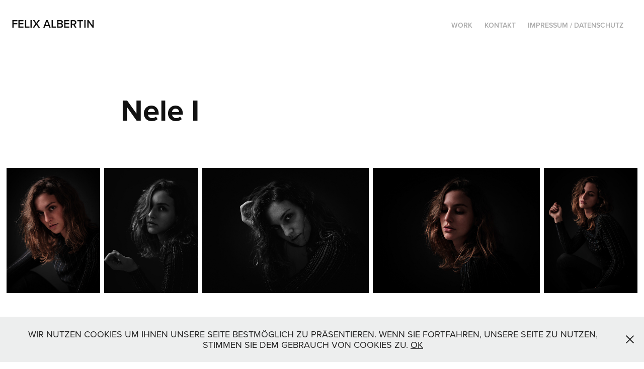

--- FILE ---
content_type: text/html; charset=utf-8
request_url: https://felixalbertin.de/nele-1
body_size: 4100
content:
<!DOCTYPE HTML>
<html lang="en-US">
<head>
  <meta charset="UTF-8" />
  <meta name="viewport" content="width=device-width, initial-scale=1" />
      <meta name="keywords"  content="Fotostudio,Portrait,Porträts,Hannover,Wolfsburg,Deutschland,Cooperate,Unternehmen,Hochzeit" />
      <meta name="description"  content="Felix Albertin Fotografie; Portfolio;
" />
      <meta name="twitter:card"  content="summary_large_image" />
      <meta name="twitter:site"  content="@AdobePortfolio" />
      <meta  property="og:title" content="Felix Albertin - Nele I" />
      <meta  property="og:description" content="Felix Albertin Fotografie; Portfolio;
" />
      <meta  property="og:image" content="https://pro2-bar-s3-cdn-cf2.myportfolio.com/53843ce5-c92d-4e7f-8f31-0079805df290/3671f336-e426-4288-b1ee-6218f8792ccd_rwc_0x125x1536x1200x1536.jpg?h=ca8e85513a9fdc0b3df9bcb106ed6304" />
      <link rel="icon" href="[data-uri]"  />
      <link rel="stylesheet" href="/dist/css/main.css" type="text/css" />
      <link rel="stylesheet" href="https://pro2-bar-s3-cdn-cf3.myportfolio.com/53843ce5-c92d-4e7f-8f31-0079805df290/4e7bb67ae1914f650235b9129c8cb2f41642500333.css?h=2d604575f2da3899e5945bc5d35c3f37" type="text/css" />
    <link rel="canonical" href="https://felixalbertin.de/nele-1" />
      <title>Felix Albertin - Nele I</title>
    <script type="text/javascript" src="//use.typekit.net/ik/[base64].js?cb=35f77bfb8b50944859ea3d3804e7194e7a3173fb" async onload="
    try {
      window.Typekit.load();
    } catch (e) {
      console.warn('Typekit not loaded.');
    }
    "></script>
</head>
  <body class="transition-enabled">  <div class='page-background-video page-background-video-with-panel'>
  </div>
  <div class="js-responsive-nav">
    <div class="responsive-nav has-social">
      <div class="close-responsive-click-area js-close-responsive-nav">
        <div class="close-responsive-button"></div>
      </div>
          <div class="nav-container">
            <nav data-hover-hint="nav">
                <div class="gallery-title"><a href="/work" >Work</a></div>
      <div class="page-title">
        <a href="/kontakt" >Kontakt</a>
      </div>
      <div class="page-title">
        <a href="/impressum" >Impressum / Datenschutz</a>
      </div>
                <div class="social pf-nav-social" data-hover-hint="navSocialIcons">
                  <ul>
                  </ul>
                </div>
            </nav>
          </div>
    </div>
  </div>
  <div class="site-wrap cfix js-site-wrap">
    <div class="site-container">
      <div class="site-content e2e-site-content">
        <header class="site-header">
          <div class="logo-container">
              <div class="logo-wrap" data-hover-hint="logo">
                    <div class="logo e2e-site-logo-text logo-text  ">
    <a href="/work" class="preserve-whitespace">Felix Albertin</a>

</div>
              </div>
  <div class="hamburger-click-area js-hamburger">
    <div class="hamburger">
      <i></i>
      <i></i>
      <i></i>
    </div>
  </div>
          </div>
              <div class="nav-container">
                <nav data-hover-hint="nav">
                <div class="gallery-title"><a href="/work" >Work</a></div>
      <div class="page-title">
        <a href="/kontakt" >Kontakt</a>
      </div>
      <div class="page-title">
        <a href="/impressum" >Impressum / Datenschutz</a>
      </div>
                    <div class="social pf-nav-social" data-hover-hint="navSocialIcons">
                      <ul>
                      </ul>
                    </div>
                </nav>
              </div>
        </header>
        <main>
  <div class="page-container" data-context="page.page.container" data-hover-hint="pageContainer">
    <section class="page standard-modules">
        <header class="page-header content" data-context="pages" data-identity="id:p5f0db7f7e63e60f7874f0a75288c87cbe57cd76890df76f26d593" data-hover-hint="pageHeader" data-hover-hint-id="p5f0db7f7e63e60f7874f0a75288c87cbe57cd76890df76f26d593">
            <h1 class="title preserve-whitespace e2e-site-logo-text">Nele I</h1>
            <p class="description"></p>
        </header>
      <div class="page-content js-page-content" data-context="pages" data-identity="id:p5f0db7f7e63e60f7874f0a75288c87cbe57cd76890df76f26d593">
        <div id="project-canvas" class="js-project-modules modules content">
          <div id="project-modules">
              
              
              
              
              
              
              
              <div class="project-module module media_collection project-module-media_collection" data-id="m5f0db7f7bba348e10e447bbf5e8a03d8375c146e7bea7bdbc8999"  style="padding-top: px;
padding-bottom: px;
">
  <div class="grid--main js-grid-main" data-grid-max-images="
  ">
    <div class="grid__item-container js-grid-item-container" data-flex-grow="194.873046875" style="width:194.873046875px; flex-grow:194.873046875;" data-width="1535" data-height="2048">
      <script type="text/html" class="js-lightbox-slide-content">
        <div class="grid__image-wrapper">
          <img src="https://pro2-bar-s3-cdn-cf5.myportfolio.com/53843ce5-c92d-4e7f-8f31-0079805df290/683d8bf0-84c8-4e46-b5b7-9cabe258fa60_rw_1920.jpg?h=59336ef72bedba2579eab6dfcdcff9a1" srcset="https://pro2-bar-s3-cdn-cf5.myportfolio.com/53843ce5-c92d-4e7f-8f31-0079805df290/683d8bf0-84c8-4e46-b5b7-9cabe258fa60_rw_600.jpg?h=3d2c302f498800826ec1a93e29d983f7 600w,https://pro2-bar-s3-cdn-cf5.myportfolio.com/53843ce5-c92d-4e7f-8f31-0079805df290/683d8bf0-84c8-4e46-b5b7-9cabe258fa60_rw_1200.jpg?h=c871e77e29e38cbe04350b9da370749a 1200w,https://pro2-bar-s3-cdn-cf5.myportfolio.com/53843ce5-c92d-4e7f-8f31-0079805df290/683d8bf0-84c8-4e46-b5b7-9cabe258fa60_rw_1920.jpg?h=59336ef72bedba2579eab6dfcdcff9a1 1535w,"  sizes="(max-width: 1535px) 100vw, 1535px">
        <div>
      </script>
      <img
        class="grid__item-image js-grid__item-image grid__item-image-lazy js-lazy"
        src="[data-uri]"
        
        data-src="https://pro2-bar-s3-cdn-cf5.myportfolio.com/53843ce5-c92d-4e7f-8f31-0079805df290/683d8bf0-84c8-4e46-b5b7-9cabe258fa60_rw_1920.jpg?h=59336ef72bedba2579eab6dfcdcff9a1"
        data-srcset="https://pro2-bar-s3-cdn-cf5.myportfolio.com/53843ce5-c92d-4e7f-8f31-0079805df290/683d8bf0-84c8-4e46-b5b7-9cabe258fa60_rw_600.jpg?h=3d2c302f498800826ec1a93e29d983f7 600w,https://pro2-bar-s3-cdn-cf5.myportfolio.com/53843ce5-c92d-4e7f-8f31-0079805df290/683d8bf0-84c8-4e46-b5b7-9cabe258fa60_rw_1200.jpg?h=c871e77e29e38cbe04350b9da370749a 1200w,https://pro2-bar-s3-cdn-cf5.myportfolio.com/53843ce5-c92d-4e7f-8f31-0079805df290/683d8bf0-84c8-4e46-b5b7-9cabe258fa60_rw_1920.jpg?h=59336ef72bedba2579eab6dfcdcff9a1 1535w,"
      >
      <span class="grid__item-filler" style="padding-bottom:133.42019543974%;"></span>
    </div>
    <div class="grid__item-container js-grid-item-container" data-flex-grow="195" style="width:195px; flex-grow:195;" data-width="1536" data-height="2048">
      <script type="text/html" class="js-lightbox-slide-content">
        <div class="grid__image-wrapper">
          <img src="https://pro2-bar-s3-cdn-cf6.myportfolio.com/53843ce5-c92d-4e7f-8f31-0079805df290/7bd5406a-a34f-4c0f-9ce6-e335c07d1aa2_rw_1920.jpg?h=c7b2eec0ca952470da2e6b29997224ed" srcset="https://pro2-bar-s3-cdn-cf6.myportfolio.com/53843ce5-c92d-4e7f-8f31-0079805df290/7bd5406a-a34f-4c0f-9ce6-e335c07d1aa2_rw_600.jpg?h=558ce5d37ec71e1637055f56c5113707 600w,https://pro2-bar-s3-cdn-cf6.myportfolio.com/53843ce5-c92d-4e7f-8f31-0079805df290/7bd5406a-a34f-4c0f-9ce6-e335c07d1aa2_rw_1200.jpg?h=3bbdf797dec88f5a1d1e1353a59c8573 1200w,https://pro2-bar-s3-cdn-cf6.myportfolio.com/53843ce5-c92d-4e7f-8f31-0079805df290/7bd5406a-a34f-4c0f-9ce6-e335c07d1aa2_rw_1920.jpg?h=c7b2eec0ca952470da2e6b29997224ed 1536w,"  sizes="(max-width: 1536px) 100vw, 1536px">
        <div>
      </script>
      <img
        class="grid__item-image js-grid__item-image grid__item-image-lazy js-lazy"
        src="[data-uri]"
        
        data-src="https://pro2-bar-s3-cdn-cf6.myportfolio.com/53843ce5-c92d-4e7f-8f31-0079805df290/7bd5406a-a34f-4c0f-9ce6-e335c07d1aa2_rw_1920.jpg?h=c7b2eec0ca952470da2e6b29997224ed"
        data-srcset="https://pro2-bar-s3-cdn-cf6.myportfolio.com/53843ce5-c92d-4e7f-8f31-0079805df290/7bd5406a-a34f-4c0f-9ce6-e335c07d1aa2_rw_600.jpg?h=558ce5d37ec71e1637055f56c5113707 600w,https://pro2-bar-s3-cdn-cf6.myportfolio.com/53843ce5-c92d-4e7f-8f31-0079805df290/7bd5406a-a34f-4c0f-9ce6-e335c07d1aa2_rw_1200.jpg?h=3bbdf797dec88f5a1d1e1353a59c8573 1200w,https://pro2-bar-s3-cdn-cf6.myportfolio.com/53843ce5-c92d-4e7f-8f31-0079805df290/7bd5406a-a34f-4c0f-9ce6-e335c07d1aa2_rw_1920.jpg?h=c7b2eec0ca952470da2e6b29997224ed 1536w,"
      >
      <span class="grid__item-filler" style="padding-bottom:133.33333333333%;"></span>
    </div>
    <div class="grid__item-container js-grid-item-container" data-flex-grow="346.66666666667" style="width:346.66666666667px; flex-grow:346.66666666667;" data-width="1920" data-height="1440">
      <script type="text/html" class="js-lightbox-slide-content">
        <div class="grid__image-wrapper">
          <img src="https://pro2-bar-s3-cdn-cf.myportfolio.com/53843ce5-c92d-4e7f-8f31-0079805df290/1d27b4d2-8bcd-4aae-934e-bb1abb4638aa_rw_1920.jpg?h=e7f48b71d08020477683a03d1abcadca" srcset="https://pro2-bar-s3-cdn-cf.myportfolio.com/53843ce5-c92d-4e7f-8f31-0079805df290/1d27b4d2-8bcd-4aae-934e-bb1abb4638aa_rw_600.jpg?h=28c56af778ed0d6121a5c5d234cd760a 600w,https://pro2-bar-s3-cdn-cf.myportfolio.com/53843ce5-c92d-4e7f-8f31-0079805df290/1d27b4d2-8bcd-4aae-934e-bb1abb4638aa_rw_1200.jpg?h=3000a100f05013fbf577051085cb27e5 1200w,https://pro2-bar-s3-cdn-cf.myportfolio.com/53843ce5-c92d-4e7f-8f31-0079805df290/1d27b4d2-8bcd-4aae-934e-bb1abb4638aa_rw_1920.jpg?h=e7f48b71d08020477683a03d1abcadca 1920w,"  sizes="(max-width: 1920px) 100vw, 1920px">
        <div>
      </script>
      <img
        class="grid__item-image js-grid__item-image grid__item-image-lazy js-lazy"
        src="[data-uri]"
        
        data-src="https://pro2-bar-s3-cdn-cf.myportfolio.com/53843ce5-c92d-4e7f-8f31-0079805df290/1d27b4d2-8bcd-4aae-934e-bb1abb4638aa_rw_1920.jpg?h=e7f48b71d08020477683a03d1abcadca"
        data-srcset="https://pro2-bar-s3-cdn-cf.myportfolio.com/53843ce5-c92d-4e7f-8f31-0079805df290/1d27b4d2-8bcd-4aae-934e-bb1abb4638aa_rw_600.jpg?h=28c56af778ed0d6121a5c5d234cd760a 600w,https://pro2-bar-s3-cdn-cf.myportfolio.com/53843ce5-c92d-4e7f-8f31-0079805df290/1d27b4d2-8bcd-4aae-934e-bb1abb4638aa_rw_1200.jpg?h=3000a100f05013fbf577051085cb27e5 1200w,https://pro2-bar-s3-cdn-cf.myportfolio.com/53843ce5-c92d-4e7f-8f31-0079805df290/1d27b4d2-8bcd-4aae-934e-bb1abb4638aa_rw_1920.jpg?h=e7f48b71d08020477683a03d1abcadca 1920w,"
      >
      <span class="grid__item-filler" style="padding-bottom:75%;"></span>
    </div>
    <div class="grid__item-container js-grid-item-container" data-flex-grow="346.89250814332" style="width:346.89250814332px; flex-grow:346.89250814332;" data-width="1920" data-height="1439">
      <script type="text/html" class="js-lightbox-slide-content">
        <div class="grid__image-wrapper">
          <img src="https://pro2-bar-s3-cdn-cf3.myportfolio.com/53843ce5-c92d-4e7f-8f31-0079805df290/4ba51ddf-2f02-498d-a872-211a7eb2f1e7_rw_1920.jpg?h=d7d64dac5dab66da0bb31994ee5a9578" srcset="https://pro2-bar-s3-cdn-cf3.myportfolio.com/53843ce5-c92d-4e7f-8f31-0079805df290/4ba51ddf-2f02-498d-a872-211a7eb2f1e7_rw_600.jpg?h=9d3795337c39e3a1478e94af6b25cdd4 600w,https://pro2-bar-s3-cdn-cf3.myportfolio.com/53843ce5-c92d-4e7f-8f31-0079805df290/4ba51ddf-2f02-498d-a872-211a7eb2f1e7_rw_1200.jpg?h=73f696e09897951d163ff735bce2afd4 1200w,https://pro2-bar-s3-cdn-cf3.myportfolio.com/53843ce5-c92d-4e7f-8f31-0079805df290/4ba51ddf-2f02-498d-a872-211a7eb2f1e7_rw_1920.jpg?h=d7d64dac5dab66da0bb31994ee5a9578 1920w,"  sizes="(max-width: 1920px) 100vw, 1920px">
        <div>
      </script>
      <img
        class="grid__item-image js-grid__item-image grid__item-image-lazy js-lazy"
        src="[data-uri]"
        
        data-src="https://pro2-bar-s3-cdn-cf3.myportfolio.com/53843ce5-c92d-4e7f-8f31-0079805df290/4ba51ddf-2f02-498d-a872-211a7eb2f1e7_rw_1920.jpg?h=d7d64dac5dab66da0bb31994ee5a9578"
        data-srcset="https://pro2-bar-s3-cdn-cf3.myportfolio.com/53843ce5-c92d-4e7f-8f31-0079805df290/4ba51ddf-2f02-498d-a872-211a7eb2f1e7_rw_600.jpg?h=9d3795337c39e3a1478e94af6b25cdd4 600w,https://pro2-bar-s3-cdn-cf3.myportfolio.com/53843ce5-c92d-4e7f-8f31-0079805df290/4ba51ddf-2f02-498d-a872-211a7eb2f1e7_rw_1200.jpg?h=73f696e09897951d163ff735bce2afd4 1200w,https://pro2-bar-s3-cdn-cf3.myportfolio.com/53843ce5-c92d-4e7f-8f31-0079805df290/4ba51ddf-2f02-498d-a872-211a7eb2f1e7_rw_1920.jpg?h=d7d64dac5dab66da0bb31994ee5a9578 1920w,"
      >
      <span class="grid__item-filler" style="padding-bottom:74.951171875%;"></span>
    </div>
    <div class="grid__item-container js-grid-item-container" data-flex-grow="195" style="width:195px; flex-grow:195;" data-width="1536" data-height="2048">
      <script type="text/html" class="js-lightbox-slide-content">
        <div class="grid__image-wrapper">
          <img src="https://pro2-bar-s3-cdn-cf2.myportfolio.com/53843ce5-c92d-4e7f-8f31-0079805df290/3fe12287-00df-4909-b25c-f68ae8a4d491_rw_1920.jpg?h=20cfbde229eefa529f4587eaf0f753b1" srcset="https://pro2-bar-s3-cdn-cf2.myportfolio.com/53843ce5-c92d-4e7f-8f31-0079805df290/3fe12287-00df-4909-b25c-f68ae8a4d491_rw_600.jpg?h=47709b60722c0c021b88e658767d0092 600w,https://pro2-bar-s3-cdn-cf2.myportfolio.com/53843ce5-c92d-4e7f-8f31-0079805df290/3fe12287-00df-4909-b25c-f68ae8a4d491_rw_1200.jpg?h=65b72a4e1f9c57a90ca80f464191f6fe 1200w,https://pro2-bar-s3-cdn-cf2.myportfolio.com/53843ce5-c92d-4e7f-8f31-0079805df290/3fe12287-00df-4909-b25c-f68ae8a4d491_rw_1920.jpg?h=20cfbde229eefa529f4587eaf0f753b1 1536w,"  sizes="(max-width: 1536px) 100vw, 1536px">
        <div>
      </script>
      <img
        class="grid__item-image js-grid__item-image grid__item-image-lazy js-lazy"
        src="[data-uri]"
        
        data-src="https://pro2-bar-s3-cdn-cf2.myportfolio.com/53843ce5-c92d-4e7f-8f31-0079805df290/3fe12287-00df-4909-b25c-f68ae8a4d491_rw_1920.jpg?h=20cfbde229eefa529f4587eaf0f753b1"
        data-srcset="https://pro2-bar-s3-cdn-cf2.myportfolio.com/53843ce5-c92d-4e7f-8f31-0079805df290/3fe12287-00df-4909-b25c-f68ae8a4d491_rw_600.jpg?h=47709b60722c0c021b88e658767d0092 600w,https://pro2-bar-s3-cdn-cf2.myportfolio.com/53843ce5-c92d-4e7f-8f31-0079805df290/3fe12287-00df-4909-b25c-f68ae8a4d491_rw_1200.jpg?h=65b72a4e1f9c57a90ca80f464191f6fe 1200w,https://pro2-bar-s3-cdn-cf2.myportfolio.com/53843ce5-c92d-4e7f-8f31-0079805df290/3fe12287-00df-4909-b25c-f68ae8a4d491_rw_1920.jpg?h=20cfbde229eefa529f4587eaf0f753b1 1536w,"
      >
      <span class="grid__item-filler" style="padding-bottom:133.33333333333%;"></span>
    </div>
    <div class="js-grid-spacer"></div>
  </div>
</div>

              
              
          </div>
        </div>
      </div>
    </section>
        <section class="back-to-top" data-hover-hint="backToTop">
          <a href="#"><span class="arrow">&uarr;</span><span class="preserve-whitespace">Back to Top</span></a>
        </section>
        <a class="back-to-top-fixed js-back-to-top back-to-top-fixed-with-panel" data-hover-hint="backToTop" data-hover-hint-placement="top-start" href="#">
          <svg version="1.1" id="Layer_1" xmlns="http://www.w3.org/2000/svg" xmlns:xlink="http://www.w3.org/1999/xlink" x="0px" y="0px"
           viewBox="0 0 26 26" style="enable-background:new 0 0 26 26;" xml:space="preserve" class="icon icon-back-to-top">
          <g>
            <path d="M13.8,1.3L21.6,9c0.1,0.1,0.1,0.3,0.2,0.4c0.1,0.1,0.1,0.3,0.1,0.4s0,0.3-0.1,0.4c-0.1,0.1-0.1,0.3-0.3,0.4
              c-0.1,0.1-0.2,0.2-0.4,0.3c-0.2,0.1-0.3,0.1-0.4,0.1c-0.1,0-0.3,0-0.4-0.1c-0.2-0.1-0.3-0.2-0.4-0.3L14.2,5l0,19.1
              c0,0.2-0.1,0.3-0.1,0.5c0,0.1-0.1,0.3-0.3,0.4c-0.1,0.1-0.2,0.2-0.4,0.3c-0.1,0.1-0.3,0.1-0.5,0.1c-0.1,0-0.3,0-0.4-0.1
              c-0.1-0.1-0.3-0.1-0.4-0.3c-0.1-0.1-0.2-0.2-0.3-0.4c-0.1-0.1-0.1-0.3-0.1-0.5l0-19.1l-5.7,5.7C6,10.8,5.8,10.9,5.7,11
              c-0.1,0.1-0.3,0.1-0.4,0.1c-0.2,0-0.3,0-0.4-0.1c-0.1-0.1-0.3-0.2-0.4-0.3c-0.1-0.1-0.1-0.2-0.2-0.4C4.1,10.2,4,10.1,4.1,9.9
              c0-0.1,0-0.3,0.1-0.4c0-0.1,0.1-0.3,0.3-0.4l7.7-7.8c0.1,0,0.2-0.1,0.2-0.1c0,0,0.1-0.1,0.2-0.1c0.1,0,0.2,0,0.2-0.1
              c0.1,0,0.1,0,0.2,0c0,0,0.1,0,0.2,0c0.1,0,0.2,0,0.2,0.1c0.1,0,0.1,0.1,0.2,0.1C13.7,1.2,13.8,1.2,13.8,1.3z"/>
          </g>
          </svg>
        </a>
  </div>
        </main>
      </div>
    </div>
  </div>
  <div class="cookie-banner js-cookie-banner">
    <p>WIR NUTZEN COOKIES UM IHNEN UNSERE SEITE BESTMÖGLICH ZU PRÄSENTIEREN. WENN SIE FORTFAHREN, UNSERE SEITE ZU NUTZEN, STIMMEN SIE DEM GEBRAUCH VON COOKIES ZU. <a class="consent-link" href="#">OK</a></p>
    <svg xmlns="http://www.w3.org/2000/svg" viewBox="-6458 -2604 16 16" class='close-btn'>
      <g id="Group_1479" data-name="Group 1479" transform="translate(-8281.367 -3556.368)">
        <rect id="Rectangle_6401" data-name="Rectangle 6401" class="stroke" width="1.968" height="20.66" transform="translate(1823.367 953.759) rotate(-45)"/>
        <rect id="Rectangle_6402" data-name="Rectangle 6402" class="stroke" width="1.968" height="20.66" transform="translate(1824.758 968.368) rotate(-135)"/>
      </g>
    </svg>
  </div>
</body>
<script type="text/javascript">
  // fix for Safari's back/forward cache
  window.onpageshow = function(e) {
    if (e.persisted) { window.location.reload(); }
  };
</script>
  <script type="text/javascript">var __config__ = {"page_id":"p5f0db7f7e63e60f7874f0a75288c87cbe57cd76890df76f26d593","theme":{"name":"geometric"},"pageTransition":true,"linkTransition":true,"disableDownload":false,"localizedValidationMessages":{"required":"This field is required","Email":"This field must be a valid email address"},"lightbox":{"enabled":true,"color":{"opacity":0.94,"hex":"#fff"}},"cookie_banner":{"enabled":true,"color":{"text":"#212121","bg":"#EDEEEE"}}};</script>
  <script type="text/javascript" src="/site/translations?cb=35f77bfb8b50944859ea3d3804e7194e7a3173fb"></script>
  <script type="text/javascript" src="/dist/js/main.js?cb=35f77bfb8b50944859ea3d3804e7194e7a3173fb"></script>
</html>
